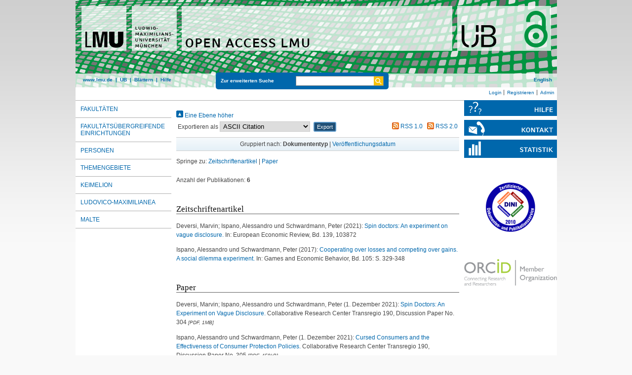

--- FILE ---
content_type: text/html; charset=utf-8
request_url: https://epub.ub.uni-muenchen.de/view/autoren/Ispano=3AAlessandro=3A=3A.html
body_size: 4378
content:
<!DOCTYPE html>
<html xmlns="http://www.w3.org/1999/xhtml" lang="de">
  <head>
	<title>Publikationen von Ispano, Alessandro </title>
	<link rel="icon" href="/favicon.ico" type="image/x-icon" />
	<link rel="shortcut icon" href="/favicon.ico" type="image/x-icon" />
	<link rel="apple-touch-icon-precomposed" href="/lmu_favicon.png" />
    <link href="https://epub.ub.uni-muenchen.de/" rel="Top" />
    <link href="https://epub.ub.uni-muenchen.de/sword-app/servicedocument" rel="Sword" />
    <link href="https://epub.ub.uni-muenchen.de/id/contents" rel="SwordDeposit" />
    <link type="text/html" href="https://epub.ub.uni-muenchen.de/cgi/search" rel="Search" />
    <link type="application/opensearchdescription+xml" href="https://epub.ub.uni-muenchen.de/cgi/opensearchdescription" rel="Search" title="Open Access LMU" />
    <script type="text/javascript" src="https://www.gstatic.com/charts/loader.js">
//padder
</script><script type="text/javascript">
// <![CDATA[
google.load("visualization", "48", {packages:["corechart", "geochart"]});
// ]]></script><script type="text/javascript">
// <![CDATA[
var eprints_http_root = "https://epub.ub.uni-muenchen.de";
var eprints_http_cgiroot = "https://epub.ub.uni-muenchen.de/cgi";
var eprints_oai_archive_id = "epub.ub.uni-muenchen.de";
var eprints_logged_in = false;
var eprints_logged_in_userid = 0; 
var eprints_logged_in_username = ""; 
var eprints_logged_in_usertype = ""; 
var eprints_lang_id = "de";
// ]]></script>
    <style type="text/css">.ep_logged_in { display: none }</style>
    <link type="text/css" href="/style/auto-3.4.6.css?1761230469" rel="stylesheet" />
    <script type="text/javascript" src="/javascript/auto-3.4.6.js?1729862533">
//padder
</script>
    <!--[if lte IE 6]>
        <link rel="stylesheet" type="text/css" href="/style/ie6.css" />
   <![endif]-->
    <meta content="EPrints 3.4.6" name="Generator" />
    <meta content="text/html; charset=UTF-8" http-equiv="Content-Type" />
    <meta content="de" http-equiv="Content-Language" />
    
	<meta name="viewport" content="width=device-width, initial-scale=1.0" />
	<meta http-equiv="Cache-Control" content="no-cache, no-store, must-revalidate" />
	<meta http-equiv="Pragma" content="no-cache" />
	<meta http-equiv="Expires" content="0" />
    <script type="text/javascript" src="/javascript/lmu.js"><!--padder--></script>
	<script type="text/javascript" src="/javascript/epub.js">// <!-- No script --></script>
    <!-- <script type="text/javascript" src='https://d1bxh8uas1mnw7.cloudfront.net/assets/embed.js'></script> -->
  </head>
  <body>
 <div id="ep_tm_wrapper">
    
    
<div id="ep_resp_head">
	<a href="https://epub.ub.uni-muenchen.de/" title="Open Access LMU">
		<img class="ep_resp_desktop" alt="Logo" width="975" height="177" border="0" src="/images/epub_logo_de.png" />
		<img class="ep_resp_mobile" alt="Logo" width="620" height="144" border="0" src="/images/header_open-access-lmu_mobile.png" />
	</a>
	<nav aria-label="Main Navigation">
	<div id="ep_tm_funktionsbereich" class="ep_resp_desktop">
		<div id="ep_tm_funktionen">
			<a href="http://www.lmu.de/">www.lmu.de</a>  | 
			<a href="http://www.ub.uni-muenchen.de/">UB</a>  | 
			<a href="/view/">Blättern</a>  | 
			<a href="/help/index.html">Hilfe</a>
		</div>
		<div id="ep_tm_suche" class="ep_resp_desktop">
			<a href="/cgi/search/advanced">Zur erweiterten Suche</a>
			<form method="get" accept-charset="utf-8" action="/cgi/search">
				<fieldset class="searchwrapper">
					<input class="ep_tm_suchfeld" type="text" name="q" />
					<input value="Suchen" class="ep_tm_suchimage" src="/images/search-gelb.png" type="image" title="Suche starten" alt="Suche starten" />
				</fieldset>
				<input type="hidden" name="_action_search" value="Search" />
				<input type="hidden" name="_order" value="bytitle" />
				<input type="hidden" name="basic_srchtype" value="ALL" />
				<input type="hidden" name="_satisfyall" value="ALL" />
			</form>
		</div>
		<div id="ep_tm_sprachumschaltung" class="ep_resp_desktop"><a href="/cgi/set_lang?lang=en">English</a></div>
	</div>
	</nav>
</div>
<div id="ep_tm_login_status" class="ep_resp_desktop"><ul id="ep_tm_menu_tools" class="ep_tm_key_tools"><li class="ep_tm_key_tools_item"><a href="/cgi/users/home" class="ep_tm_key_tools_item_link">Login</a></li><li class="ep_tm_key_tools_item"><a href="/cgi/register" class="ep_tm_key_tools_item_link">Registrieren</a></li><li class="ep_tm_key_tools_item"><a href="/cgi/users/home?screen=Admin" class="ep_tm_key_tools_item_link">Admin</a></li></ul></div>
    
<div id="ep_tm_main">
		<div id="ep_tm_navigation">
			<div class="ep_tm_servicebutton ep_resp_mobile">
				<a id="ep_resp_menu_btn" href="#">
				  <img class="ep_tm_scale ep_resp_mobile" alt="Hamburger Icon" src="/images/mobile_icon_hamburger-menu.png" />
				</a>
			</div>
		<nav aria-label="Browse Views">
			<div id="ep_resp_topmenu">
				 <ul class="topmenu">
					<li class="topfirst ep_resp_mobile"><a href="/"><span>Home</span></a></li>
					<li class="ep_resp_mobile"><a href="/view/"><span>Blättern</span></a></li>
					<li class="ep_resp_mobile"><a href="/help/index.html"><span>Hilfe</span></a></li>
					<li><a href="/view/subjects/subjects.html"><span>Fakultäten</span></a></li>
					<li><a href="/view/research_centers/"><span>Fakultätsübergreifende Einrichtungen</span></a></li>
					<li><a href="/view/autoren/index.html">Personen</a></li>
					<li><a href="/view/ddc/">Themengebiete</a></li>
					<li><a href="/keimelion.html" title="Cimelien der Universitätsbibliothek">Keimelion</a></li>
					<li><a href="/ludovico.html"><span>Ludovico-Maximilianea</span></a></li>
					<li class="toplast"><a href="/malte.html" title="Münchner Altbestände"><span>MALTE</span></a></li>
				 </ul>
			</div>
		</nav>	
		</div>
		<div id="ep_tm_servicebereich">
				<div class="ep_tm_servicebutton">
						<a href="/help/">
							<img class="ep_tm_scale ep_resp_desktop" alt="Hilfe" src="/images/hilfe.svg" />
							<img class="ep_tm_scale ep_resp_mobile" alt="Hilfe" src="/images/mobile_icon_hilfe.png" />
						</a>
				</div>
				<div class="ep_tm_servicebutton">
					<a href="/contact.html">
						<img class="ep_tm_scale ep_resp_desktop" alt="Kontact" src="/images/kontakt.svg" />
						<img class="ep_tm_scale ep_resp_mobile" alt="Kontact" src="/images/mobile_icon_kontakt.png" />
					</a>
				</div>
				<div class="ep_tm_servicebutton ep_resp_desktop"><a href="/cgi/stats/report"><img class="ep_tm_scale" alt="Statistik" src="/images/statistik.svg" /></a></div>
				<div class="ep_tm_dini ep_resp_desktop"><a href="http://www.dini.de/dini-zertifikat/"><img class="ep_tm_scale" src="/images/dini_logo_2010.png" alt="DINI-Logo" border="0" /></a></div>
				<div class="ep_tm_dini ep_resp_desktop"><a href="https://www.orcid.org/"><img class="ep_tm_scale" src="/images/ORCID_Member_Web.png" alt="ORCID Member" border="0" /></a></div>
				
				<div class="ep_tm_servicebutton ep_resp_mobile">
				  <a href="/cgi/set_lang?lang=en"><img class="ep_tm_scale ep_resp_mobile" alt="Switch Language to English" src="/images/mobile_icon_languages_en.png" /></a>
				</div>
		</div>
		<div id="ep_tm_inhaltsbereich">
		  <div id="ep_resp_search" class="ep_resp_mobile">
			<a href="/cgi/search/advanced">Zur erweiterten Suche</a>
			<form method="get" accept-charset="utf-8" action="/cgi/search">
				<fieldset class="searchwrapper">
					<input class="ep_tm_suchfeld" type="text" name="q" />
					<input value="Suchen" class="ep_tm_suchimage" src="/images/search-gelb.png" type="image" title="Suche starten" alt="Suche starten" />
				</fieldset>
				<input type="hidden" name="_action_search" value="Search" />
				<input type="hidden" name="_order" value="bytitle" />
				<input type="hidden" name="basic_srchtype" value="ALL" />
				<input type="hidden" name="_satisfyall" value="ALL" />
			</form>
		  </div>
			<div class="no_link_decor"><a href="./" alt="[höher]"><img src="/style/images/multi_up.png" alt="[höher]"> Eine Ebene höher</img></a></div><form method="get" accept-charset="utf-8" action="/cgi/exportview">
		<table width="100%">
			<tr>
				<td align="left">Exportieren als <select name="format" id="export-format"><option value="Text">ASCII Citation</option><option value="BibTeX">BibTeX</option><option value="DC_OPENAIRE">Dublin Core</option><option value="DC">Dublin Core</option><option value="XML">EP3 XML</option><option value="EndNote">EndNote</option><option value="HTML">HTML Citation</option><option value="JSON">JSON</option><option value="JSON_EPUB">JSON_EPUB</option><option value="JSON_EPUB_DOCTYPES">JSON_EPUB_DOCTYPES</option><option value="JSON_EPUB_FSP">JSON_EPUB_FSP</option><option value="JSON_EPUB_NEW">JSON_EPUB_NEW</option><option value="METS">METS</option><option value="CSV">Multiline CSV</option><option value="Ids">Object IDs</option><option value="ContextObject">OpenURL ContextObject</option><option value="RDFNT">RDF+N-Triples</option><option value="RDFN3">RDF+N3</option><option value="RDFXML">RDF+XML</option><option value="Refer">Refer</option><option value="RIS">Reference Manager</option></select>
					<input name="_action_export_redir" type="submit" value="Export" class="ep_form_action_button" role="button" /><input id="view" value="autoren" type="hidden" name="view" /><input id="values" value="Ispano=3AAlessandro=3A=3A" type="hidden" name="values" />
				</td>
				<td align="right">
					 <span class="ep_search_feed"><a href="/cgi/exportview/autoren/Ispano=3AAlessandro=3A=3A/RSS/Ispano=3AAlessandro=3A=3A.rss"><img src="/style/images/feed-icon-14x14.png" alt="[RSS feed]" border="0" /> RSS 1.0</a></span> <span class="ep_search_feed"><a href="/cgi/exportview/autoren/Ispano=3AAlessandro=3A=3A/RSS2/Ispano=3AAlessandro=3A=3A.xml"><img src="/style/images/feed-icon-14x14.png" border="0" alt="[RSS2 feed]" /> RSS 2.0</a></span>
				</td>
			</tr>
			<tr>
				<td align="left" colspan="2">
					
				</td>
			</tr>
		</table>
	</form><div class="ep_view_page ep_view_page_view_autoren">
		<div class="ep_view_group_by">Gruppiert nach: 
		<span class="ep_view_group_by_current">
			Dokumententyp
		</span>
	 | <a href="Ispano=3AAlessandro=3A=3A.date.html">Veröffentlichungsdatum</a>
		</div>
	<div class="ep_view_jump ep_view_autoren_type_jump">
		<div class="ep_view_jump_to">Springe zu: <a href="#group_article">Zeitschriftenartikel</a> | <a href="#group_paper">Paper</a>
		</div>
	</div>
		<div class="ep_view_blurb">Anzahl der Publikationen: <strong>6</strong></div>
	<a name="group_article"></a><h2>Zeitschriftenartikel</h2><p>
<div style="margin: 0">

<span class="creator">

    <span class="person"><span class="person_name">Deversi, Marvin</span></span>; <span class="person"><span class="person_name">Ispano, Alessandro</span></span> und <span class="person"><span class="person_name">Schwardmann, Peter</span></span>
  

(2021):
</span>


		<a href="https://epub.ub.uni-muenchen.de/97704/"><span class="title">Spin doctors: An experiment on vague disclosure.</span></a>
	

<span class="publ_in">

	 In: European Economic Review, Bd. 139, 103872

      
        
      
</span>
</div>
</p><p>
<div style="margin: 0">

<span class="creator">

    <span class="person"><span class="person_name">Ispano, Alessandro</span></span> und <span class="person"><span class="person_name">Schwardmann, Peter</span></span>
  

(2017):
</span>


		<a href="https://epub.ub.uni-muenchen.de/49876/"><span class="title">Cooperating over losses and competing over gains. A social dilemma experiment.</span></a>
	

<span class="publ_in">

	 In: Games and Economic Behavior, Bd. 105: S. 329-348
	

      
        
      
</span>
</div>
</p><a name="group_paper"></a><h2>Paper</h2><p>
<div style="margin: 0">

<span class="creator">

    <span class="person"><span class="person_name">Deversi, Marvin</span></span>; <span class="person"><span class="person_name">Ispano, Alessandro</span></span> und <span class="person"><span class="person_name">Schwardmann, Peter</span></span>
  


		(1. Dezember 2021): 
	
</span>


		<a href="https://epub.ub.uni-muenchen.de/78041/"><span class="title">Spin Doctors: An Experiment on Vague Disclosure.</span></a>
	

<span class="publ_in">

		
		
		
		
		
		
			Collaborative Research Center Transregio 190, Discussion Paper No. 304
		
		
		
		
		
		
		
		
		
		
		
		
		
	
      
        
          
             <span class="ep_fileformat">[PDF, 1MB]</span>
          
        
      
</span>
</div>
</p><p>
<div style="margin: 0">

<span class="creator">

    <span class="person"><span class="person_name">Ispano, Alessandro</span></span> und <span class="person"><span class="person_name">Schwardmann, Peter</span></span>
  


		(1. Dezember 2021): 
	
</span>


		<a href="https://epub.ub.uni-muenchen.de/78042/"><span class="title">Cursed Consumers and the Effectiveness of Consumer Protection Policies.</span></a>
	

<span class="publ_in">

		
		
		
		
		
		
			Collaborative Research Center Transregio 190, Discussion Paper No. 305
		
		
		
		
		
		
		
		
		
		
		
		
		
	
      
        
          
             <span class="ep_fileformat">[PDF, 459kB]</span>
          
        
      
</span>
</div>
</p><p>
<div style="margin: 0">

<span class="creator">

    <span class="person"><span class="person_name">Ispano, Alessandro</span></span> und <span class="person"><span class="person_name">Schwardmann, Peter</span></span>
  


		(2017): 
	
</span>


		<a href="https://epub.ub.uni-muenchen.de/58035/"><span class="title">Cooperating Over Losses and Competing Over Gains: a Social Dilemma Experiment.</span></a>
	

<span class="publ_in">

		
		
		
		
		
		
			Collaborative Research Center Transregio 190, Discussion Paper No. 23
		
		
		
		
		
		
		
		
		
		
		
		
		
	
      
        
          
             <span class="ep_fileformat">[PDF, 428kB]</span>
          
        
      
</span>
</div>
</p><p>
<div style="margin: 0">

<span class="creator">

    <span class="person"><span class="person_name">Ispano, Alessandro</span></span> und <span class="person"><span class="person_name">Schwardmann, Peter</span></span>
  


		(März 2016): 
	
</span>


		<a href="https://epub.ub.uni-muenchen.de/27576/"><span class="title">Cooperating over losses and competing over&#13;
gains: a social dilemma experiment.</span></a>
	

<span class="publ_in">

		
			Münchener Wirtschaftswissenschaftliche Beiträge (VWL)
			2016-2
		
		
		
		
		
		
		
		
		
		
		
		
		
		
		
		
		
		
	
      
        
          
             <span class="ep_fileformat">[PDF, 625kB]</span>
          
        
      
</span>
</div>
</p>
		<div class="ep_view_timestamp">Diese Liste wurde am <strong>
				Sun Jan 18 02:34:39 2026 CET
			</strong> erstellt.</div>
	</div>
		</div>
</div>
</div> 
<div class="ep_tm_footer">
	<p>
	Open Access LMU verwendet <em><a href="http://eprints.org/software/">EPrints 3,</a></em> das an der <a href="http://www.ecs.soton.ac.uk/">School of Electronics and Computer Science</a> der Universität Southampton entwickelt wurde.<br />
	<a href="http://www.ub.uni-muenchen.de/funktionen/impressum/index.html">Impressum</a> − <a href="/datenschutz.html">Datenschutz</a><br /><br />
	</p>
</div>
<!-- Matomo -->
<script>
  var _paq = window._paq = window._paq || [];
  /* tracker methods like "setCustomDimension" should be called before "trackPageView" */
  _paq.push(["setExcludedQueryParams", ["cHash","phpsessid","debug"]]);
  _paq.push(['trackPageView']);
  _paq.push(['enableLinkTracking']);
  (function() {
    var u="https://piwik.ub.uni-muenchen.de/";
    _paq.push(['setTrackerUrl', u+'matomo.php']);
    _paq.push(['setSiteId', '4']);
    var d=document, g=d.createElement('script'), s=d.getElementsByTagName('script')[0];
    g.async=true; g.src=u+'matomo.js'; s.parentNode.insertBefore(g,s);
  })();
</script>
<noscript><p><img src="https://piwik.ub.uni-muenchen.de/piwik.php?idsite=4" style="border:0;" alt="" /></p></noscript>
<!-- End Matomo Code -->
</body>
</html>